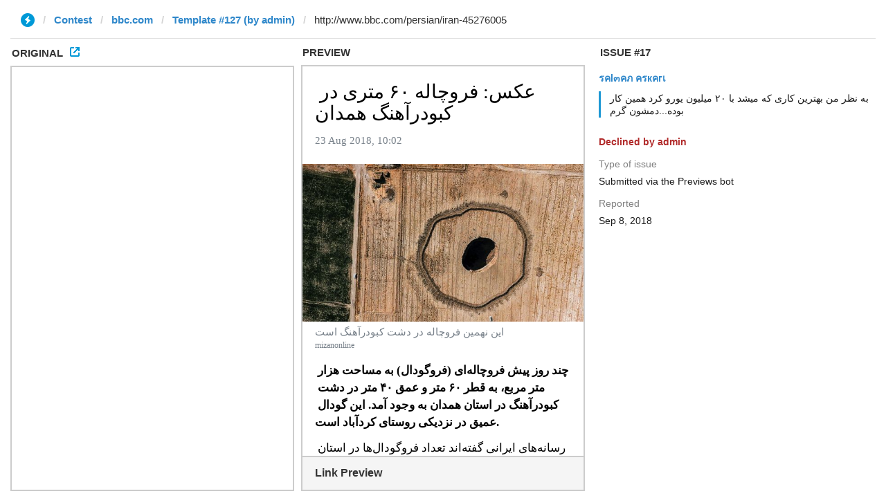

--- FILE ---
content_type: text/html; charset=utf-8
request_url: https://instantview.telegram.org/contest/bbc.com/template127/issue17/
body_size: 4517
content:
<!DOCTYPE html>
<html>
  <head>
    <meta charset="utf-8">
    <title>Contest - Instant View</title>
    
    <link rel="icon" type="image/svg+xml" href="/img/website_icon.svg?4">
<link rel="apple-touch-icon" sizes="180x180" href="/img/apple-touch-icon.png">
<link rel="icon" type="image/png" sizes="32x32" href="/img/favicon-32x32.png">
<link rel="icon" type="image/png" sizes="16x16" href="/img/favicon-16x16.png">
<link rel="alternate icon" href="/img/favicon.ico" type="image/x-icon" />
    <link href="/css/bootstrap.min.css?3" rel="stylesheet">
    <link href="/css/bootstrap-extra.css?2" rel="stylesheet">
    <link href="/css/telegram.css?249" rel="stylesheet">
    <link href="/css/instantview.css?115" rel="stylesheet">

  </head>
  <body class="no-transition">
    <header>
  
  <div class="container-fluid">
    <div class="row">
      <div class="col-sm-12">
        <div class="header-wrap">
          <div id="progress-bar" class="progress-bar"></div>
<div id="header-panel" class="header-panel">
  <div class="url-status">
    <div class="list-group-row"></div>
  </div>
  <form id="url-form" class="input-group input-group-lg header-breadcrumb" action="/contest/bbc.com/template127/" novalidate>
    <ol class="input-group-addon breadcrumb"><li class="iv-logo"><a href="/"><i class="iv-icon"></i></a></li><li><a href="/contest/">Contest</a></li><li><a href="/contest/bbc.com/">bbc.com</a></li><li><a href="/contest/bbc.com/template127/">Template #127 (by admin)</a></li></a></ol>
    <div class="input-dropdown input-group-lg">
      <ul id="section-list" class="list-group list-group-template"></ul>
      <input id="url-field" class="form-control" type="url" name="url" placeholder="Enter URL to check template..." value="http://www.bbc.com/persian/iran-45276005" autocomplete="off" />
    </div>
  </form>
</div>
          
        </div>
      </div>
    </div>
  </div>
</header>
<main class="tool tool-contest">
  <section class="tool-placeholder">
    <div class="placeholder-message">The Instant View Editor uses a three-column layout, so you really want to use it on a desktop screen that&#39;s wide enough. Sorry for the inconvenience.<br/><br/><a href="https://instantview.telegram.org/">Back to the main page »</a></div>
  </section>
  <section id="original-section">
    <div class="section-header">
      <h3>
        Original<a class="original-popup-button" id="original-popup-button"><i class="iv-icon"></i></a>
      </h3>
    </div>
    <div id="original-wrap" class="iframe-wrap section-block">
      <iframe id="original-frame" frameborder="0" sandbox="allow-same-origin allow-scripts"></iframe>
    </div>
  </section>
  <section id="result-section">
    <div class="section-header">
      <h3>Preview</h3>
    </div>
    <div id="result-wrap" class="section-block">
      <div class="iframe-wrap">
        <iframe id="result-frame" frameborder="0" sandbox="allow-same-origin allow-scripts"></iframe>
      </div>
      <div id="result-preview-wrap" class="result-preview-wrap hide">
        <div class="result-header">Link Preview</div>
        <div id="result-preview" class="result-preview"></div>
      </div>
    </div>
  </section>
  <section id="issue-section">
    <div class="section-header">
      <h3>Issue #17</h3>
    </div>
    <div id="issue-wrap" class="section-block issue-section-block">
      <div class="list-group-issue-item-wrap"><div class="list-group-issue-item">
  <div class="issue-author"><a href="/contest/bbc.com/template127/candidate17/">รคl๓คภ ครкคгเ</a></div>
  <div class="issue-comment"><div class="issue-comment-content"><div class="issue-comment-text">به نظر من بهترین کاری که میشد با ۲۰ میلیون یورو کرد همین کار بوده...دمشون گرم</div></div></div>
  
  
    <dl class="issue-info-row issue-info-row-declined">
    <dt>Declined by admin</dt>
    <dd></dd>
  </dl>
  
  <dl class="issue-info-row">
    <dt>Type of issue</dt>
    <dd>Submitted via the Previews bot</dd>
  </dl>
  <dl class="issue-info-row">
    <dt>Reported</dt>
    <dd>Sep 8, 2018</dd>
  </dl>
  
  
  <div class="issue-buttons"></div>
  
</div></div>
    </div>
  </section>
</main>
<div class="popup-container login-popup-container hide" id="login-popup-container">
  <div class="popup">
    <div class="popup-body">
      <section>
        <h2>Log In</h2>
        <p>Log in here to create Instant View templates. Please enter your <b>phone number</b> in the <a target="_blank" rel="noopener" href="https://telegram.org/faq#login-and-sms">international format</a> and we will send a confirmation message to your account via Telegram.</p>

        <div id="login-alert"></div>
        <form id="send-form" class="login-form" onsubmit="return requestConfirmation(event);">
          <div class="form-group">
            <input type="tel" class="form-control iv-form-control input-lg" id="phone-number" placeholder="+12223334455" autocomplete="off"/>
          </div>
          <div class="popup-buttons">
            <a class="btn btn-link btn-lg login-cancel-btn">Cancel</a><!--
         --><button type="submit" class="btn btn-link btn-lg">Next</button>
          </div>
        </form>

        <div id="login-form" class="hide">
          <div class="form-group">
            <span class="form-control iv-form-control input input-lg input-disabled"><strong id="phone-number-field"></strong> (<a class="login-back" href="/auth">Incorrect?</a>)</span>
            <p class="help-block dots-animated">We&#39;ve just sent you a message.<br/>Please confirm access via Telegram</p>
          </div>
          <div class="popup-buttons">
            <a class="btn btn-link btn-lg login-cancel-btn">Cancel</a><!--
         --><a class="btn btn-link btn-lg login-back">Back</a>
          </div>
        </div>
      </section>
    </div>
  </div>
</div>
    
    <script src="/js/jquery.min.js?1"></script>
    <script src="/js/bootstrap.min.js"></script>
    <script src="/js/instantview.js?72"></script>

    <script>App={"baseUrl":"\/api\/contest?hash=0bb7784b06397c3215","frameOrigin":"https:\/\/ivwebcontent.telegram.org","lang":{"delete_url_confirmation":"Are you sure you want to stop tracking this URL?","delete_url_confirm_button":"Delete","not_ready_for_contest_alert":"Sorry, this template covers too few article URLs that generate <b>valid Instant View pages<\/b> to enter the contest.<br\/><br\/>Please add at least <b>10 different URLs<\/b> from this website to your template and press <b>Track Changes<\/b> on each of them to make sure they are <a href=\"https:\/\/instantview.telegram.org\/checklist\">processed correctly<\/a> and generate valid pages.","submit_for_contest_confirmation":"Are you sure you want to submit this template for the contest?<br\/><br\/><b>NEW&#33;<\/b> Check out the <a target=\"_blank\" rel=\"noopener\" href=\"https:\/\/instantview.telegram.org\/contest\/\/links\">list of potentially problematic links<\/a> for <b><\/b> and make sure that your template satisfies all the criteria for a <a target=\"_blank\" rel=\"noopener\" href=\"https:\/\/instantview.telegram.org\/checklist\">perfect template<\/a>.<br\/><br\/>You can resubmit a fixed version later, but it will lose its place at the top of the list. All resubmissions will be considered new templates for the purposes of determining the winner.","submit_for_contest_confirm_button":"Confirm","submit_template_confirmation":"Are you sure you want to submit this template? <br\/>Make sure that your template satisfies all the criteria for a <a target=\"_blank\" rel=\"noopener\" href=\"https:\/\/instantview.telegram.org\/checklist\">perfect template<\/a>.<br\/><br\/>Note that it will <b>not<\/b> participate in contest.","submit_template_confirm_button":"Confirm","revoke_from_contest_confirmation":"Are you sure you want to revoke this template from the contest? You can resubmit a new version later, but your template will lose its place at the top of the list.","revoke_from_contest_confirm_button":"Revoke","revoke_template_confirmation":"Are you sure you want to revoke this template?<br\/><br\/>Note that it does <b>not<\/b> participate in contest.","revoke_template_confirm_button":"Revoke","resubmit_for_contest_confirmation":"Are you sure you want to resubmit this template for the contest? Your previous template will lose its place at the top of the list. <br\/><br\/><b>NEW&#33;<\/b> Check out the <a target=\"_blank\" rel=\"noopener\" href=\"https:\/\/instantview.telegram.org\/contest\/\/links\">list of potentially problematic links<\/a> for <b><\/b> and make sure that your new version satisfies all the criteria for a <a target=\"_blank\" rel=\"noopener\" href=\"https:\/\/instantview.telegram.org\/checklist\">perfect template<\/a>.","resubmit_for_contest_confirm_button":"Confirm","resubmit_template_confirmation":"Are you sure you want to resubmit this template? <br\/>Make sure that your template satisfies all the criteria for a <a target=\"_blank\" rel=\"noopener\" href=\"https:\/\/instantview.telegram.org\/checklist\">perfect template<\/a>.<br\/><br\/>Note that it will <b>not<\/b> participate in contest.","resubmit_template_confirm_button":"Confirm"}};
$(window).resize(updateNavBar);updateNavBar();
initIssuePage("http:\/\/www.bbc.com\/persian\/iran-45276005",{"section":"bbc.com","rules_id":127,"issue_id":17,"original_doc_url":"https:\/\/ivwebcontent.telegram.org\/contest\/bbc.com\/template127\/issue17\/original?url=http%3A%2F%2Fwww.bbc.com%2Fpersian%2Firan-45276005&hash=6a97776f777579c6fd","result_empty":false,"result_doc_url":"https:\/\/ivwebcontent.telegram.org\/contest\/bbc.com\/template127\/issue17\/result?url=http%3A%2F%2Fwww.bbc.com%2Fpersian%2Firan-45276005&hash=d7112d9537c2f2317b","preview_html":"<div class=\"page-preview\"><div class=\"page-preview-content\"><strong>\u0639\u06a9\u0633: \u0641\u0631\u0648\u0686\u0627\u0644\u0647 \u06f6\u06f0 \u0645\u062a\u0631\u06cc \u062f\u0631 \u06a9\u0628\u0648\u062f\u0631\u0622\u0647\u0646\u06af \u0647\u0645\u062f\u0627\u0646<\/strong><br\/><span class=\"page-preview-desc\" title=\"\u0686\u0646\u062f \u0631\u0648\u0632 \u067e\u06cc\u0634 \u0641\u0631\u0648\u06af\u0648\u062f\u0627\u0644 \u06cc\u0627 \u0641\u0631\u0648\u0686\u0627\u0644\u0647\u200c\u0627\u06cc \u0628\u0647 \u0645\u0633\u0627\u062d\u062a \u0647\u0632\u0627\u0631 \u0645\u062a\u0631 \u0645\u0631\u0628\u0639\u060c \u0628\u0647 \u0642\u0637\u0631 \u06f6\u06f0 \u0645\u062a\u0631 \u0648 \u0639\u0645\u0642 \u06f4\u06f0 \u0645\u062a\u0631 \u062f\u0631 \u062f\u0634\u062a \u06a9\u0628\u0648\u062f\u0631\u0622\u0647\u0646\u06af \u062f\u0631 \u0627\u0633\u062a\u0627\u0646 \u0647\u0645\u062f\u0627\u0646 \u0628\u0647 \u0648\u062c\u0648\u062f \u0622\u0645\u062f. \u0627\u06cc\u0646 \u06af\u0648\u062f\u0627\u0644 \u0639\u0645\u06cc\u0642 \u062f\u0631 \u0646\u0632\u062f\u06cc\u06a9\u06cc \u0631\u0648\u0633\u062a\u0627\u06cc \u06a9\u0631\u062f\u0622\u0628\u0627\u062f \u0627\u0633\u062a.\">\u0686\u0646\u062f \u0631\u0648\u0632 \u067e\u06cc\u0634 \u0641\u0631\u0648\u06af\u0648\u062f\u0627\u0644 \u06cc\u0627 \u0641\u0631\u0648\u0686\u0627\u0644\u0647\u200c\u0627\u06cc \u0628\u0647 \u0645\u0633\u0627\u062d\u062a \u0647\u0632\u0627\u0631 \u0645\u062a\u0631 \u0645\u0631\u0628\u0639\u060c \u0628\u0647 \u0642\u0637\u0631 \u06f6\u06f0 \u0645\u062a\u0631 \u0648 \u0639\u0645\u0642 \u06f4\u06f0 \u0645\u062a\u0631 \u062f\u0631 \u062f\u0634\u062a \u06a9\u0628\u0648\u062f\u0631\u0622\u0647\u0646\u06af \u062f\u0631 \u0627\u0633\u062a\u0627\u0646 \u0647\u0645\u062f\u0627\u0646 \u0628\u0647 \u0648\u062c\u0648\u062f \u0622\u0645\u062f. \u0627\u06cc\u0646 \u06af\u0648\u062f\u0627\u0644 \u0639\u0645\u06cc\u0642 \u062f\u0631 \u0646\u0632\u062f\u06cc\u06a9\u06cc \u0631\u0648\u0633\u062a\u0627\u06cc \u06a9\u0631\u062f\u0622\u0628\u0627\u062f \u0627\u0633\u062a.<\/span><\/div><div class=\"page-preview-media\" style=\"background-image:url('https:\/\/ichef.bbci.co.uk\/news\/1024\/branded_persian\/13A94\/production\/_103123508_1759857_618.jpg')\"><img src=\"https:\/\/ichef.bbci.co.uk\/news\/1024\/branded_persian\/13A94\/production\/_103123508_1759857_618.jpg\"><\/div><button class=\"page-preview-button\"><small class=\"glyphicon glyphicon-flash\"><\/small> INSTANT VIEW<\/button><\/div>","regions":""});
initHeader();
$('.issue-form').on('submit', function(e) {
  e.preventDefault();
  if (App.unauth) {
    openPopup('#login-popup-container');
    return false;
  }
  var type = +this.type.value || 0;
  var comment = $.trim(this.comment.value);
  if (!type) {
    return false;
  }
  if (!comment) {
    this.comment.focus();
    return false;
  }
  apiRequest('sendIssue', {
    url:       App.state.result_url,
    section:   App.state.section,
    rules_id:  App.state.rules_id || 0,
    random_id: App.state.random_id || '',
    issue_id:  App.state.issue_id || 0,
    regions:   App.state.originalRegions + ';' + App.state.resultRegions,
    type:      type,
    comment:   comment
  }, function(result) {
    if (!result.error) {
      if (result.redirect_to) {
        location.href = result.redirect_to;
      }
    } else {
      showAlert(result.error);
    }
  });
  return false;
});
$('.issue-form .radio').on('change', function(e) {
  if (App.unauth) {
    e.preventDefault();
    $(this).prop('checked', false);
    openPopup('#login-popup-container');
  } else {
    var type = this.form.type.value;
    $('.issue-comment-field').toggleClass('hide', !type);
    $('.orig-regs-text').toggleClass('hide', !(type == 3));
    $('.prev-regs-text').toggleClass('hide', !(type == 4 || type == 5));
  }
});
$('.issue-comment-field').on('focus', function(e) {
  if (App.unauth) {
    e.preventDefault();
    openPopup('#login-popup-container');
  }
});
$('.issue-comment-field').on('keydown change', function(e) {
  setTimeout(function(el) {
    $('.issue-send-button', el.form).prop('disabled', !$.trim(el.value));
  }, 10, this);
});
$(document).on('iv:result:updated', function() {
  if (App.state.result_empty) {
    $('#no-result-issue-block').removeClass('hide');
  } else {
    initFrameRegions(original_frame);
    initFrameRegions(result_frame);
    $('#has-result-issue-block').removeClass('hide');
  }
  autosize($('.issue-comment-field'));
});
function showLoginError(error_text) {
  $('#login-alert').html('<div class="alert alert-danger"> <a class="close" data-dismiss="alert" href="#">×</a>' + error_text + ' </div>').show();
}
function requestConfirmation(event) {
  event.preventDefault();
  $('#login-alert').hide();
  var phone = $('#phone-number').val();

  $.ajax({
    type: 'POST',
    url: '/auth/request',
    data: {
      phone: phone
    },
    success: function(result) {
      $('#phone-number-field').text(phone);
      $('#send-form').addClass('hide');
      $('#login-form').removeClass('hide');
      checkAuth(result.temp_session);
    },
    error: function(xhr) {
      showLoginError(xhr.responseText || 'Server error');
    },
    dataType: 'json'
  });
  return false;
}
function cancelConfirmation(event) {
  event && event.preventDefault();
  $('#login-alert').hide();
  $('#phone-number-field').text('');
  $('#send-form').removeClass('hide');
  $('#login-form').addClass('hide');
  $('#phone-number').focus();
  clearTimeout(window.authTimeout);
  return false;
}
function checkAuth(temp_session) {
  clearTimeout(window.authTimeout);
  window.authTimeout = setTimeout(function doCheckAuth() {
    $.ajax({
      type: 'POST',
      url: '/auth/login',
      data: {
        temp_session: temp_session
      },
      success: function(result) {
        if (result) {
          location.reload();
        } else {
          checkAuth(temp_session);
        }
      },
      error: function (xhr) {
        showLoginError(xhr.responseText || 'Server error');
      },
      dataType: 'json'
    });
  }, 700);
}
$('#login-popup-container').on('popup:open', function() {
  $('#phone-number').focus();
});
$('#login-popup-container').on('popup:close', function() {
  cancelConfirmation();
  if (location.pathname == '/auth') {
    window.history && history.replaceState(null, null, '/');
  }
});
App.unauth = true;
$('a[data-need-auth]').click(function(e) {
  e.preventDefault();
  openPopup('#login-popup-container');
});
$('#login-popup-container .login-cancel-btn').click(function(e) {
  e.preventDefault();
  closePopup('#login-popup-container');
});
$('.login-back').click(cancelConfirmation);
</script>
  </body>
</html>
<!-- page generated in 36.27ms -->


--- FILE ---
content_type: text/html; charset=utf-8
request_url: https://ivwebcontent.telegram.org/contest/bbc.com/template127/issue17/result?url=http%3A%2F%2Fwww.bbc.com%2Fpersian%2Firan-45276005&hash=d7112d9537c2f2317b
body_size: 4313
content:
<!DOCTYPE html>
<html>
  <head>
    <meta name="robots" content="noindex, nofollow">
<noscript><meta http-equiv="refresh" content="0;url='https://instantview.telegram.org/'"></noscript>
<script nonce="eOu/UbT+QBAMHFtlDpfpVw==">
  window.parentOrigin = "https:\/\/instantview.telegram.org";
  window.currentUrl = "http:\/\/www.bbc.com\/persian\/iran-45276005";
  if (window.parent === window) window.stop();
</script>
<script src="https://ivwebcontent.telegram.org/js/instantview-frame.js?5" nonce="eOu/UbT+QBAMHFtlDpfpVw=="></script>
    <meta charset="utf-8">
    <meta name="viewport" content="width=device-width, initial-scale=1.0">
    <link href="/css/instantview-article.css?49" rel="stylesheet" />
    
  </head>
  <body><article><h1 data-block="Title">عکس: فروچاله ۶۰ متری در کبودرآهنگ همدان</h1><address data-block="Date, Author"><time>23 Aug 2018, 10:02</time></address><figure data-block="Photo"><img alt="https://ichef.bbci.co.uk/news/620/cpsprodpb/13A94/production/_103123508_1759857_618.jpg" title="https://ichef.bbci.co.uk/news/620/cpsprodpb/13A94/production/_103123508_1759857_618.jpg" src="https://cdn4.telesco.pe/file/[base64].jpg" /><figcaption>این نهمین فروچاله در دشت کبودرآهنگ است<cite>mizanonline</cite></figcaption></figure><p data-block="Paragraph"><b>چند روز پیش فروچاله‌ای (فروگودال) به مساحت هزار متر مربع، به قطر ۶۰ متر و عمق ۴۰ متر در دشت کبودرآهنگ در استان همدان به وجود آمد. این گودال عمیق در نزدیکی روستای کردآباد است.</b></p><p data-block="Paragraph">رسانه‌های ایرانی گفته‌اند تعداد فروگودال‌ها در استان همدان در سال‌های اخیر به ۲۵ رسیده و این نهمین فروگودال در دشت کبودرآهنگ است.</p><ul data-block="List"><li data-block="List Item"><a href="https://www.youtube.com/watch?v=4RxsfQ8AUCQ">ویدیویی از فروچاله در کبودرآهنگ در یوتیوب</a></li></ul><p data-block="Paragraph">رئیس محیط زیست شهرستان کبودرآهنگ به خبرگزاری مهر گفته است فروچاله جدید روبروی نیروگاه خورشیدی که به تازگی به بهره‌برداری رسیده، ایجاد شده است</p><figure data-block="Photo"><img alt="https://ichef.bbci.co.uk/news/620/cpsprodpb/1061/production/_103139140_1759855_635.jpg" title="https://ichef.bbci.co.uk/news/620/cpsprodpb/1061/production/_103139140_1759855_635.jpg" src="https://cdn4.telesco.pe/file/[base64].jpg" /><figcaption><cite>mizanonline</cite></figcaption></figure><p data-block="Paragraph">مقام‌های استان همدان احتمال ایجاد فروچاله‌های جدید را مطرح کرده‌اند و به خبرگزاری ایرنا گفته‌اند ایجاد فروگودال جدید &quot;زنگ خطری برای منطقه است که باید از سوی مردم و ساکنان این منطقه جدی گرفته شود.&quot;</p><section class="related" data-block="Related Articles"><a class="related-link" href="http://www.bbc.com/persian/world/2015/06/150627_an_turkey_sinkholes"><i class="related-link-thumb" style="background-image:url(https://cdn4.telesco.pe/file/[base64].jpg)"></i><span class="related-link-content"><span class="related-link-title">پدیدارشدن ۹ گودال عمیق در شهری در مرکز ترکیه</span><span class="related-link-desc" title="گزارش‌ها از مرکز ترکیه حاکی است که در شهر کاراپینار در استان قونیه، در مدت سه ماه، ۹ گودال عمیق ایجاد شده است. سایت روزنامه صباح نوشته است که شماری از این فروگودال‌ها نزدیک به ۷۰ متر عمق دارند.">گزارش‌ها از مرکز ترکیه حاکی است که در شهر کاراپینار در استان قونیه، در مدت سه ماه، ۹ گودال عمیق ایجاد شده است. سایت روزنامه صباح نوشته است که شماری از این فروگودال‌ها نزدیک به ۷۰ متر عمق دارند.</span></span></a><a class="related-link" href="http://www.bbc.com/persian/iran/2010/06/100518_l21_lands"><i class="related-link-thumb" style="background-image:url(https://cdn4.telesco.pe/file/[base64].jpg)"></i><span class="related-link-content"><span class="related-link-title">برداشت بی رویه آب، دشت های ایران را گودال می کند</span><span class="related-link-desc" title="سازمان زمین شناسی و اکتشافات معدنی ایران، نسبت به فرو نشست زمین در دشت های این کشور هشدار داده است. این سازمان عمده ترین دلیل این مسئله را برداشت بی رویه آب از ذخایر سفره های زیر زمینی اعلام کرده است.">سازمان زمین شناسی و اکتشافات معدنی ایران، نسبت به فرو نشست زمین در دشت های این کشور هشدار داده است. این سازمان عمده ترین دلیل این مسئله را برداشت بی رویه آب از ذخایر سفره های زیر زمینی اعلام کرده است.</span></span></a></section><p data-block="Paragraph">دلیل به وجود آمدن فروگودال را &quot;برداشت بی‌رویه از سفره‌های آب زیرزمینی، چاه‌های غیرمجاز و چاه‌های مجاز دارای برداشت بیش از حد مجاز و استفاده بیش از حد از این منابع در بخش‌های کشاورزی و صنعت&quot; دانسته‌اند.</p><figure data-block="Photo"><img alt="https://ichef.bbci.co.uk/news/620/cpsprodpb/5E81/production/_103139142_2871977.jpg" title="https://ichef.bbci.co.uk/news/620/cpsprodpb/5E81/production/_103139142_2871977.jpg" src="https://cdn4.telesco.pe/file/[base64].jpg" /><figcaption><cite>Mehr</cite></figcaption></figure><figure data-block="Photo"><img alt="https://ichef.bbci.co.uk/news/620/cpsprodpb/FAC1/production/_103139146_1759864_510.jpg" title="https://ichef.bbci.co.uk/news/620/cpsprodpb/FAC1/production/_103139146_1759864_510.jpg" src="https://cdn4.telesco.pe/file/[base64].jpg" /><figcaption><cite>mizanonline</cite></figcaption></figure><figure data-block="Photo"><img alt="https://ichef.bbci.co.uk/news/620/cpsprodpb/ACA1/production/_103139144_1759854_765.jpg" title="https://ichef.bbci.co.uk/news/620/cpsprodpb/ACA1/production/_103139144_1759854_765.jpg" src="https://cdn4.telesco.pe/file/[base64].jpg" /><figcaption><cite>mizanonline</cite></figcaption></figure><figure data-block="Photo"><img alt="https://ichef.bbci.co.uk/news/620/cpsprodpb/148E1/production/_103139148_1759866_888.jpg" title="https://ichef.bbci.co.uk/news/620/cpsprodpb/148E1/production/_103139148_1759866_888.jpg" src="https://cdn4.telesco.pe/file/[base64].jpg" /><figcaption><cite>mizanonline</cite></figcaption></figure></article></body>
</html>